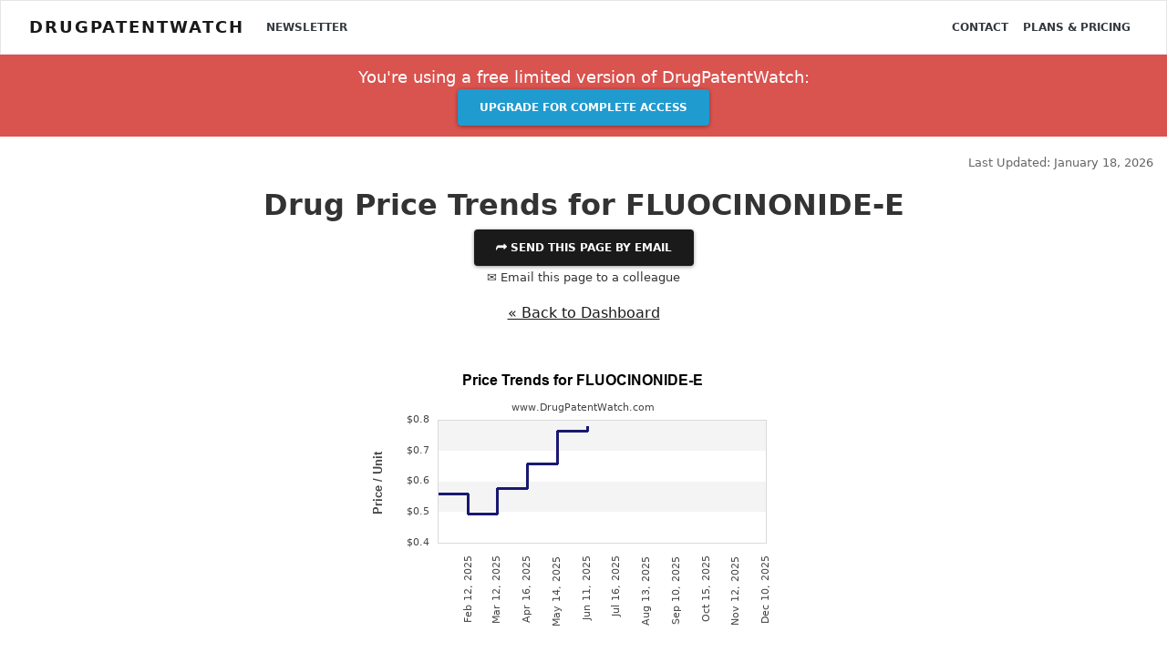

--- FILE ---
content_type: text/html; charset=UTF-8
request_url: https://www.drugpatentwatch.com/p/drug-price/drugname/index.php?query=FLUOCINONIDE-E
body_size: 11755
content:
<!DOCTYPE html>
<html lang="en">
<head>
<!--meta http-equiv="Content-Security-Policy" content="default-src https: 'unsafe-eval' 'unsafe-inline'; object-src 'none'"-->
<meta charset="utf-8">
<meta http-equiv="X-UA-Compatible" content="IE=edge">
<meta name="viewport" content="width=device-width, initial-scale=1.0">
<meta name="description" property="og:description" content="Branded and Generic drug prices for FLUOCINONIDE-E">

<meta property='og:title' content='Drug prices and trends for FLUOCINONIDE-E' />
<meta property='og:type' content='website' />
<meta property='og:url' content='//www.DrugPatentWatch.com/p/drug-price/drugname/index.php?query=FLUOCINONIDE-E' />

	
<meta property='og:image' content='https://www.DrugPatentWatch.com/img/og/47809/Drug-prices-and-trends-for-FLUOCINONIDE-E/og/' />
<meta property='og:site_name' content='Deep knowledge on small-molecule drugs and the global patents covering them' />
<meta property='fb:admins' content='15721728' />
	
<meta name="twitter:card" value="summary" content="summary_large_image">
<meta name="twitter:url" content="/p/drug-price/drugname/index.php?query=FLUOCINONIDE-E">
<meta name="twitter:title" content="Drug prices and trends for FLUOCINONIDE-E">
<meta name="twitter:description" content="Branded and Generic drug prices for FLUOCINONIDE-E">
<meta name="twitter:image" content='https://www.DrugPatentWatch.com/img/og/47809/Drug-prices-and-trends-for-FLUOCINONIDE-E/og/' />
<meta name="twitter:site" content="@drugpatentwatch">
<meta name="twitter:creator" content="@drugpatentwatch">

<!--link rel="shortcut icon" href="../../docs-assets/ico/favicon.png"-->
<title>Drug prices and trends for FLUOCINONIDE-E</title>
<meta name='robots' content='INDEX, FOLLOW'/>
<link rel="canonical" href="https://www.DrugPatentWatch.com/p/drug-price/drugname/FLUOCINONIDE-E">
<link type='text/css' rel='stylesheet' href='/inc/libs/bs4/custom/lux.min.css' />
<link type='text/css' rel='stylesheet' href='/inc/libs/jvectormap/jquery-jvectormap-2.0.3.css' />
<link type='text/css' rel='stylesheet' href='/inc/libs/select2-411/css/select2.min.css' />
<link type='text/css' rel='stylesheet' href='/inc/libs/dt1.10.20/datatables.min.css' />
<link type='text/css' rel='stylesheet' href='/inc/libs/style.css?20250626' />
<script src='https://ajax.googleapis.com/ajax/libs/jquery/3.5.1/jquery.min.js'></script>
<script>(window.jQuery||document.write("\u003Cscript src=\u0022/inc/libs/jquery-3.5.1.min.js\u0022\u003E\u003C/script\u003E"));</script>
<script src='https://cdnjs.cloudflare.com/ajax/libs/popper.js/1.12.3/umd/popper.min.js'></script>
<script type='text/javascript' src='/inc/libs/bs4/js/bootstrap.min.js'></script>
<script type='text/javascript' src='/inc/libs/select2-411/js/select2.full.min.js'></script>
<script type='text/javascript' src='/inc/libs/dt1.10.20/datatables.min.js'></script>
<script type='text/javascript' src='/inc/libs/jquery.cookie.min.js'></script>
<!-- HTML5 Shim and Respond.js IE8 support of HTML5 elements and media queries -->
    <!-- WARNING: Respond.js doesn't work if you view the page via file:// -->
    <!--[if lt IE 9]>
      <script src="https://oss.maxcdn.com/html5shiv/3.7.2/html5shiv.min.js"></script>
      <script src="https://oss.maxcdn.com/respond/1.4.2/respond.min.js"></script>
    <![endif]-->		
<script>
  (function(i,s,o,g,r,a,m){i['GoogleAnalyticsObject']=r;i[r]=i[r]||function(){
  (i[r].q=i[r].q||[]).push(arguments)},i[r].l=1*new Date();a=s.createElement(o),
  m=s.getElementsByTagName(o)[0];a.async=1;a.src=g;m.parentNode.insertBefore(a,m)
  })(window,document,'script','//www.google-analytics.com/analytics.js','ga');
  ga('create', 'UA-95010-1', 'auto');
  ga('send', 'pageview');
	</script>
<script async src="https://www.googletagmanager.com/gtag/js?id=G-H06QLQ6G58"></script>
	<script>
	  window.dataLayer = window.dataLayer || [];
	  function gtag(){dataLayer.push(arguments);}
	  gtag('js', new Date());
		  gtag('config', 'G-H06QLQ6G58');
	</script><script type='text/javascript'>var _paq = _paq || [];_paq.push(['setDocumentTitle', "/p/drug-price/drugname/index.php?query=FLUOCINONIDE-E"]);_paq.push(['trackPageView']);
_paq.push(['enableLinkTracking']);
(function() {
var u='//www.drugpatentwatch.com/inc/libs/piwik/';
_paq.push(['setTrackerUrl', u+'piwik.php']);
_paq.push(['setSiteId', '1']);
var d=document, g=d.createElement('script'), s=d.getElementsByTagName('script')[0];
g.type='text/javascript'; g.async=true; g.defer=true; g.src=u+'piwik.js'; s.parentNode.insertBefore(g,s);
})();</script><link rel='apple-touch-icon' sizes='180x180' href='/img/favicon/apple-touch-icon.png'>

<link rel='icon' type='image/png' sizes='32x32' href='/img/favicon/favicon-32x32.png'>

<link rel='icon' type='image/png' sizes='16x16' href='/img/favicon/favicon-16x16.png'>

<link rel='manifest' href='/img/favicon/site.webmanifest'>
<script type="text/javascript">
    (function(c,l,a,r,i,t,y){
        c[a]=c[a]||function(){(c[a].q=c[a].q||[]).push(arguments)};
        t=l.createElement(r);t.async=1;t.src="https://www.clarity.ms/tag/"+i;
        y=l.getElementsByTagName(r)[0];y.parentNode.insertBefore(t,y);
    })(window, document, "clarity", "script", "rjko50a212");
</script>
</head>
<body>
<div class="navbar navbar-light bg-light">
	<div class='container-fluid'>
		&nbsp;
	</div>
</div>
<nav class="navbar fixed-top navbar-expand-lg navbar-light bg-light">
	<div class='container-fluid'>		
<a class="navbar-brand mr-3" href="https://www.DrugPatentWatch.com/">DrugPatentWatch</a>
  <button class="navbar-toggler" type="button" data-toggle="collapse" data-target="#navbarColor02" aria-controls="navbarColor02" aria-expanded="false" aria-label="Toggle navigation">
    <span class="navbar-toggler-icon"></span>
  </button>

  <div class="collapse navbar-collapse" id="navbarColor02">
    <ul class="navbar-nav mr-auto">
			<a class='nav-item nav-link text-dark' href='/newsletter/'>Newsletter</a>
    </ul>
    <ul class="navbar-nav ml-auto">
<a class='nav-item nav-link text-dark' href='/contact.php'>Contact</a>
<a class='nav-item nav-link text-dark' href='/pricing/'>Plans &amp; Pricing</a>
</div>
</ul>
	</div>
</nav>
<header>
<div class='container-fluid text-center py-2 bg-danger text-white '>
<div class='row'>
<div class='col-md-6 offset-md-3'>
<p class='my-1 mb-0 lead'>You're using a free limited version of DrugPatentWatch: 
<a target='_blank' href='https://www.drugpatentwatch.com/pricing/' class='btn btn-info text-light mx-2'>Upgrade for Complete Access</a></p>
</div></div></div><div class='mb-3'>
</div><div class='container-fluid'>
<div class='row mb-3'>
<div class='col-sm-8'>
</div>
<div class='col-sm-4'>
<p class='text-right text-muted mb-0'><small>Last Updated: January 18, 2026</small></p>
</div>
</div>
</div>
</header>
<article class='container-fluid text-center'>
<article class='text-center'>
<div class='modal' tabindex='-1' role='dialog' id='shareModal'>
<div class='modal-dialog modal-lg' role='document'>
<div class='modal-content'>
<div class='modal-header'>
<button type='button' class='close text-right' data-dismiss='modal' aria-label='Close'>
<span aria-hidden='true'>&times;</span>
</button>
</div>
<div class='modal-body text-center'>
<h3 class='display-4 mb-3'>Share This Page</h3>
<div class='row'>
<div class='col-md-4 offset-md-4'>
<div id='pagetitle_share_response'></div>
<form name='share' id='pagetitle_share' method='post' action='/share_post.php'>
<input type='hidden' name='title' value='RHJ1ZyBQcmljZSBUcmVuZHMgZm9yIEZMVU9DSU5PTklERS1F'>
<input type='hidden' name='page' value='L3AvZHJ1Zy1wcmljZS9kcnVnbmFtZS9GTFVPQ0lOT05JREUtRQ=='>
<div class='form-group'>
<label>Email to send this page to *&nbsp;</label>
<input type='email' name='to_email' class='form-control' required='required'>
</div>
<div class='form-group'>
<label>Your Email *&nbsp;</label>
<input type='email' name='from_email' class='form-control' value="" required>
<input type='text' name='name' class='form-control' value='' style='display:none;'>
<input type='text' name='firstname' class='form-control' value='' style='display:none;'>
</div>
<div class='form-group'>
<label>Your Name *&nbsp;</label>
<input type='text' name='from_name' class='form-control' value="" required>
</div>
<div class='form-group text-center'>
<button type='submit' name='submit' class='btn btn-success' required='required'><i class='fas fa-paper-plane'></i>&nbsp; Send</button>
</div>
</form>
</div>
</div>
<button class='btn btn-link text-muted' data-dismiss='modal' aria-hidden='true' tyle='color:#999;padding:0;'>Close</a>
</div>
</div>
</div>
</div>
<header>
<h1 id='pagetitle' class='text-center mt-0'>Drug Price Trends for FLUOCINONIDE-E</h1></header>
<button type='button' class='btn btn-primary' data-toggle='modal' data-target='#shareModal'>
&#11179;	Send this page by email</a></button></br>
<p data-toggle='modal' data-target='#shareModal'><small>&#9993; Email this page to a colleague</small></p>
</div>
</div>
<p class='mt-3 text-center'><a href='/p/drug-price'>&laquo; Back to Dashboard</a></p>
<br/>
<figure class='text-center'>
<img class='mx-auto img-fluid' src="/p/drug-price/../graph/drug-price/FLUOCINONIDE-E.png" alt="Drug Price Trends for FLUOCINONIDE-E"></figure>
<div class='row'>
<div class='col text-center'>
<article class='my-5 py-5'itemscope itemtype='https://schema.org/Table'>
<header><h3 id='anchor_drug_price' class='text-center' itemprop='headline'>Average Pharmacy Cost for FLUOCINONIDE-E</h3></header>
<caption style='caption-side:top;'>
These are average pharmacy acquisition costs (net of discounts) from a US national survey</caption>
<div class='row mb-2' style='padding-right:15px;padding-left:15px;'>
<div class='col-6 text-left'>
<div id='buttons_alert' style='display:inline-block;'>
</div>
</div>
<div class='col-6 text-right'>
<a class='text-muted' href='/p/drug-price/glossary.php'>Glossary</a>
</div>
</div>
<div class='table-responsive'>
<table class='table table-striped table-hover table-sm my-6 text-left w-100' id='tbl_drug_price'>
<thead /*class='bg-dark text-light'*/><tr>
<th class='text-center'>Drug Name</th>
<th class='text-center'>NDC</th>
<th class='text-center'>Price/Unit ($)</th>
<th class='text-center'>Unit</th>
<th class='text-center'>Date</th>
</tr></thead>
<tbody>
<tr>
<td>FLUOCINONIDE-E 0.05% CREAM</td>
<td><a href='/p/drug-price/ndc/index.php?query=51672-1254'>51672-1254-03</a></td>
<td>0.59243</td>
<td>GM</td>
<td>2025-12-17</td>
</tr>
<tr>
<td>FLUOCINONIDE-E 0.05% CREAM</td>
<td><a href='/p/drug-price/ndc/index.php?query=00093-0263'>00093-0263-15</a></td>
<td>1.50508</td>
<td>GM</td>
<td>2025-12-17</td>
</tr>
<tr>
<td>FLUOCINONIDE-E 0.05% CREAM</td>
<td><a href='/p/drug-price/ndc/index.php?query=00093-0263'>00093-0263-30</a></td>
<td>0.78191</td>
<td>GM</td>
<td>2025-12-17</td>
</tr>
<tr>
<td>FLUOCINONIDE-E 0.05% CREAM</td>
<td><a href='/p/drug-price/ndc/index.php?query=00713-0664'>00713-0664-15</a></td>
<td>1.50508</td>
<td>GM</td>
<td>2025-12-17</td>
</tr>
<tfoot style='box-shadow:0 -12px 12px 12px white; position:absolute;width:97%;width:calc(100% - 60px);'><tr>
<th class='Drug Name'>>Drug Name</th>
<th class='NDC_price_link'>>NDC</th>
<th class='Price/Unit ($)'>>Price/Unit ($)</th>
<th class='Unit'>>Unit</th>
<th class='Date'>>Date</th>
</tr></tfoot>
</tbody>
<caption style='caption-side:bottom;padding-top:0;'>
<div class='alert bg-danger text-center my-0'>
<p class='text-white my-0 lead'><i class='fa fa-lock'></i> <a class='text-white font-weight-bold' href='/pricing/'>Subscribe to access the full database</a>, or <a class='text-white font-weight-bold' href='/trial//?ref=/p/drug-price/drugname/index.php?query=FLUOCINONIDE-E'>Get Started Free</a>
</p>
</div>
</caption>
</table>
</div>
</article>
<script>
		$('#tbl_drug_price thead tr').clone(true).appendTo('#tbl_drug_price thead');
		$('#tbl_drug_price thead tr:eq(1) th').each( function (i) {
			$(this).addClass('border-0 py-1 px-2 bg-white');
		});
		$('#tbl_drug_price thead tr:eq(1) th').each( function (i) {
			var title = $(this).text();
			$(this).html( '<small><input class="w-100" type="text" placeholder="Search '+title+'" style="opacity:.8;"/></small>' );$( 'input', this ).on( 'keyup change', function () {
				if ( tabledrug_price.column(i).search() !== this.value ) {
					tabledrug_price
						.column(i)
						.search( this.value )
						.draw();
				}
			} );}	);var tabledrug_price = $('#tbl_drug_price').DataTable( {
				dom: 'lBrtip',
				responsive: true,
				buttons: ['excel', 'csv', 'colvis'],'order': [[ 4, 'desc' ]],orderCellsTop: true,
		fixedHeader: true,});</script></div>
</div>
</article>
<div class='container'>
<div class='row text-center'>
<div class='col text-left'>
<div class='card mt-3 mb-5' itemscope itemtype='http://schema.org/Article'>
<div class='card-header bg-primary text-white'>
<meta itemprop='author' content='DrugPatentWatch'></meta>
<meta itemprop='image' content='https://www.DrugPatentWatch.com/img/og/47809/Drug-prices-and-trends-for-FLUOCINONIDE-E/og/'></meta>
<header><h4 class='text-white' itemprop='headline'>
<strong>Market Analysis and Price Projections for Fluocinnonide-E: A Comprehensive Overview</strong></h1</h4></header>
</div>
<div class='card-body' id='dpw_report'>
<div class='box' style='max-height: 15rem;overflow: hidden;'>
<article>
<div itemprop='dateModified' class='float-right text-muted'>Last updated: July 27, 2025</div><br/>

<h2><strong>Introduction</strong></h2>
<p>Fluocinnonide-E, a topical corticosteroid formulation, has garnered attention in dermatological therapeutics due to its potent anti-inflammatory and antipruritic properties. As a newer entrant within the corticosteroid market segment, understanding its market landscape and pricing trajectory is critical for stakeholders, including pharmaceutical companies, investors, and healthcare providers. This analysis offers a detailed assessment of the current market environment, competitive positioning, regulatory considerations, pricing strategies, and future projections for Fluocinnonide-E.</p>
<h2><strong>Product Profile and Therapeutic Context</strong></h2>
<p>Fluocinnonide-E is a high-potency topical corticosteroid used predominantly to manage inflammatory skin conditions such as eczema, psoriasis, and dermatitis. Its formulation aims for enhanced skin penetration, resulting in improved efficacy. The drug’s topical application ensures localized relief while minimizing systemic exposure, aligning with current medical preferences for targeted skin therapies.</p>
<p>The global corticosteroid market was valued at approximately USD 4.1 billion in 2022, with a consistent compound annual growth rate (CAGR) of about 3.5% projected through 2030 [1]. The growth is driven by rising prevalence of chronic skin conditions, increasing awareness, and expanding dermatology treatment options.</p>
<h2><strong>Market Landscape and Competitive Dynamics</strong></h2>
<h3><strong>Current Market Players</strong></h3>
<p>Fluocinnonide-E faces competition from established corticosteroid brands such as Clobetasol Propionate, Betamethasone Dipropionate, and Mometasone Furoate. These products benefit from extensive clinical validation, broad patent protections, and established distribution networks. As a newer innovation, Fluocinnonide-E’s market penetration is initially limited but expected to grow as clinical evidence and physician familiarity expand.</p>
<h3><strong>Regulatory Environment</strong></h3>
<p>Regulatory approval processes influence market entry and pricing dynamics. In the U.S., the Food and Drug Administration (FDA) classifies topical corticosteroids under Over-the-Counter (OTC) or prescription segments, depending on potency. Fluocinnonide-E, categorically high potency, requires a New Drug Application (NDA) approval pathway. In Europe, the European Medicines Agency (EMA) and national agencies regulate approval and reimbursement policies.</p>
<p>Regulatory approval timelines directly impact the market launch window and subsequent pricing strategies. An expedited approval could accelerate adoption and influence price stabilization patterns.</p>
<h3><strong>Market Penetration Strategies</strong></h3>
<p>Commercial success hinges on aggressive dermatology-focused marketing, physician education regarding unique benefits, and strategic positioning in current corticosteroid formulations. Partnerships with dermatology clinics and hospitals will facilitate sustained growth.</p>
<h2><strong>Price Analysis and Projections</strong></h2>
<h3><strong>Current Pricing Landscape</strong></h3>
<p>Given its potency and formulary positioning, Fluocinnonide-E’s initial price point is estimated to be slightly above the average for prescription topical corticosteroids. In the United States, high-potency corticosteroids like Clobetasol Propionate are priced around USD 150–200 per tube (30g), depending on manufacturer and branding. New entrants often price slightly higher initially to recoup R&amp;D investments and establish product value.</p>
<h3><strong>Pricing Strategies</strong></h3>
<ul>
<li><strong>Premium Pricing:</strong> Positioned as a cutting-edge, efficacious corticosteroid with a novel delivery mechanism, Fluocinnonide-E may command a premium—potentially USD 200–250 per 30g tube initially.</li>
<li><strong>Value-based Pricing:</strong> Pricing could be aligned with its clinical advantages over existing options, emphasizing improved patient outcomes or fewer side effects.</li>
<li><strong>Tiered Discounts:</strong> For institutional buyers, formulary inclusion, and insurance reimbursement negotiations, discounts will be necessary, influencing net prices.</li>
</ul>
<h3><strong>Projected Price Changes (2023–2030)</strong></h3>
<table>
<thead>
<tr>
<th>Year</th>
<th>Estimated Price per 30g Tube</th>
<th>Rationale</th>
</tr>
</thead>
<tbody>
<tr>
<td>2023</td>
<td>USD 220–250</td>
<td>Launch phase with initial premium positioning</td>
</tr>
<tr>
<td>2025</td>
<td>USD 200–220</td>
<td>Market sedates as competition ramps up; price stabilization</td>
</tr>
<tr>
<td>2027</td>
<td>USD 180–200</td>
<td>Increased competition and generic entry potential</td>
</tr>
<tr>
<td>2030</td>
<td>USD 150–180</td>
<td>Ubiquity in formulary lists and broader access</td>
</tr>
</tbody>
</table>
<p><em>Note:</em> These projections assume steady regulatory approval, positive clinical outcomes, and coverage expansion.</p>
<h2><strong>Factors Influencing Price Trajectory</strong></h2>
<ul>
<li><strong>Patent Exclusivity and Generics:</strong> Patent expiry or challenges could lead to significant price reductions, fostering generic competition.</li>
<li><strong>Reimbursement Policies:</strong> Favorable insurance reimbursement policies will facilitate broader access, potentially stabilizing or reducing net pricing.</li>
<li><strong>Market Adoption:</strong> Physician and patient acceptance directly impact demand, influencing economies of scale and pricing power.</li>
<li><strong>Clinical Efficacy and Safety Profile:</strong> Superior efficacy or safety profiles can justify premium pricing.</li>
</ul>
<h2><strong>Regulatory and Economic Risks</strong></h2>
<p>Uncertainties arise from potential delays in regulatory approvals, assessments of safety/effectiveness, and reimbursement hurdles. Political or economic shifts, such as healthcare reforms, can alter pricing and market access.</p>
<h2><strong>Future Outlook and Market Potential</strong></h2>
<p>The promising growth of topical corticosteroids, coupled with a robust pipeline of innovative formulations like Fluocinnonide-E, suggests a dynamic market landscape. If clinical trials demonstrate superior efficacy and safety, Fluocinnonide-E could secure a premium position, especially within niche dermatology segments.</p>
<p>By 2030, the market for high-potency topical corticosteroids is projected to grow at a CAGR of approximately 3%–4%, reaching an estimated USD 5.0–5.5 billion globally [1]. Fluocinnonide-E aims to capture a segment of this expanding market, primarily through strategic partnerships, differentiated clinical benefits, and cost-effective production.</p>
<h2><strong>Key Takeaways</strong></h2>
<ul>
<li><strong>Market Positioning:</strong> Fluocinnonide-E must leverage its potency and formulation advantages to secure a strong position amidst established corticosteroids.</li>
<li><strong>Pricing Strategy:</strong> Initial premium pricing aligned with clinical efficacy and safety profiles is advisable, with gradual adjustments as market dynamics evolve.</li>
<li><strong>Regulatory Navigation:</strong> Efficient approval processes and proactive engagement with regulatory bodies are crucial to minimize delays and optimize market entry.</li>
<li><strong>Competitive Landscape:</strong> Anticipate increased competition from generics; early patent defenses and development of value-added features will be pivotal.</li>
<li><strong>Market Expansion Opportunities:</strong> Emerging markets with high dermatological disease prevalence present significant growth potential, contingent on appropriate affordability and access policies.</li>
</ul>
<h2><strong>Conclusion</strong></h2>
<p>Fluocinnonide-E occupies a promising niche within the topical corticosteroid market landscape. Its success will depend on strategic regulatory navigation, effective market differentiation, and adaptive pricing models responsive to competitive and economic shifts. Continuous monitoring of clinical trial data, regulatory developments, and payer policies will be vital for stakeholders seeking to optimize investment and commercialization strategies.</p>
<hr />
<h1><strong>FAQs</strong></h1>
<p><strong>1. What differentiates Fluocinnonide-E from existing topical corticosteroids?</strong><br />
Fluocinnonide-E is formulated for enhanced skin penetration, offering potentially superior anti-inflammatory effects with a favorable safety profile, making it suitable for severe dermatological conditions.</p>
<p><strong>2. How does patent protection influence the pricing of Fluocinnonide-E?</strong><br />
Patent exclusivity allows for premium pricing and market safeguarding. Once patents expire, generic competitors typically enter, leading to significant price reductions.</p>
<p><strong>3. What regulatory challenges could impact Fluocinnonide-E’s market debut?</strong><br />
Delays in approval due to safety or efficacy concerns, or regulatory changes in classification, can postpone commercialization, affecting initial pricing and market share.</p>
<p><strong>4. Which markets offer the highest growth opportunities for Fluocinnonide-E?</strong><br />
Emerging markets in Asia-Pacific and Latin America, where dermatological treatments are in growing demand and regulatory pathways are evolving, present substantial opportunities.</p>
<p><strong>5. How can pricing be optimized post-launch for sustained market success?</strong><br />
A combination of value-based pricing, flexible discounting strategies, and demonstrating superior clinical outcomes will enhance market penetration and profitability.</p>
<hr />
<p><strong>Sources:</strong></p>
<p>[1] Market Research Future. &quot;Topical Corticosteroids Market - Forecast to 2030.&quot; 2022.</p></article>
</div>
<p class='text-right mt-3'><strong>More&hellip; &darr;</strong></p>
<p class='text-center mt-3'><a class='btn btn-success py-1' href='/trial/?utm_source=dpw_report-/p/drug-price/drugname/index.php'><strong>&rdca;&nbsp; <u>Get Started Free</u></strong></a></p>
</div>
</div>
</div>
</div>
</div>
</article>
<section class='stats text-white'>
<h3 class='text-center my-3'>Make Better Decisions:
<a style='color:#ddd;' href='/trial.php'>Try a trial</a> or <a style='color:#ddd;' href='//www.drugpatentwatch.com/pricing/'>see plans &amp; pricing</a>
</h3>
</section>

<div class='container mt-4'>
<p class='small text-left'><i>Drugs may be covered by multiple patents or regulatory protections. All trademarks and applicant names are the property of their respective owners or licensors.
Although great care is taken in the proper and correct provision of this service, thinkBiotech LLC does not accept any responsibility for possible consequences of errors or omissions in the provided data.
The data presented herein is for information purposes only. There is no warranty that the data contained herein is error free.
We do not provide individual investment advice. This service is not registered with any financial regulatory agency. The information we publish is educational only and based on our opinions plus our models. 
By using DrugPatentWatch  you acknowledge that we do not provide personalized recommendations or advice.
thinkBiotech performs no independent verification of facts as provided by public sources nor are attempts made to provide legal or investing advice. Any reliance on data provided herein is done solely at the discretion of the user.
Users of this service are advised to seek professional advice and independent confirmation before considering acting on any of the provided information. thinkBiotech LLC reserves the right to amend, extend or withdraw any part or all of the offered service without notice.
</i></p>
</div>
<div class="modal fade" id="alertpreviewmodal" tabindex="-1" role="dialog" aria-labelledby="basicModal" aria-hidden="true">
	<div class="modal-dialog" role="document" style='width:800px;max-width:100%;'>
		<div class="modal-content text-center">
			<div class="modal-header text-center">
				<button type="button" class="close" data-dismiss="modal" aria-hidden="true">&times;</button>
				<h2>Alerts Available With Subscription</h2>
			</div>
			<div class="modal-body">
				<p>Alerts are available for users with active subscriptions.</p>
				<p>Visit the <a href='/pricing/'>Subscription Options</a> page for details on plans and pricing.</p>
			</div>
		</div>
	</div>
</div><script type="text/javascript">
_linkedin_data_partner_id = "204721";
</script><script type="text/javascript">
setTimeout(function() {

(function(){var s = document.getElementsByTagName("script")[0];
var b = document.createElement("script");
b.type = "text/javascript";b.async = true;
b.src = "https://snap.licdn.com/li.lms-analytics/insight.min.js";
s.parentNode.insertBefore(b, s);})();
}, 3000);

</script>
<noscript>
<img height="1" width="1" style="display:none;" alt="" src="https://dc.ads.linkedin.com/collect/?pid=204721&fmt=gif" />
</noscript><script async src="https://www.googletagmanager.com/gtag/js?id=AW-1071896144"></script>
<script>
  window.dataLayer = window.dataLayer || [];
  function gtag(){dataLayer.push(arguments);}
  gtag('js', new Date());

  gtag('config', 'AW-1071896144');
</script><!-- BEGIN PLERDY CODE -->
<script type="text/javascript" defer data-plerdy_code='1'>
    var _protocol="https:"==document.location.protocol?" https://":" http://";
    _site_hash_code = "42e127641f5fb0e098ee31c3d5586b9b",_suid=39598, plerdyScript=document.createElement("script");
    plerdyScript.setAttribute("defer",""),plerdyScript.dataset.plerdymainscript="plerdymainscript",
    plerdyScript.src="https://d.plerdy.com/public/js/click/main.js?v="+Math.random();
    var plerdymainscript=document.querySelector("[data-plerdymainscript='plerdymainscript']");
    plerdymainscript&&plerdymainscript.parentNode.removeChild(plerdymainscript);
    try{document.head.appendChild(plerdyScript)}catch(t){console.log(t,"unable add script tag")}
</script>
<!-- END PLERDY CODE --><a rel='nofollow' style='display:none;' href='/blackhole/'>&nbsp;</a>
</div>
</div>
<section class='container-fluid'>
	<div class='row text-left navbar-dark bg-dark bottomband'>
		<div class='col-md-3' style='margin-bottom:1em;'>
		&copy; Copyright 2002-2026 <a class='text-light' href='http://www.thinkbiotech.com'>thinkBiotech LLC</a><br/> ISSN: 2162-2639<br/>
		<img src='/img/ssl.png' alt='Secure SSL Encrypted'><br/>
			<small><a class='text-light' href='/privacy.php'>Privacy and Cookies</a></small><br/>
			<small><a class='text-light' href='/terms.php'>Terms &amp; Conditions</a></small><br/>

			<small><a class='text-light' href='/pages/'>Site Map</a></small><br/>
<small><a class='text-light' href='/alternatives/'>DrugPatentWatch Alternatives</a></small><br/><small><a class='text-light' href='/p/expiring-drug-patents-generic-entry/'>LOE / Major Patent Expirations 2026 - 2027</a><br/></small>
<small><a class='text-light' href='/p/nce-1/'>NCE-1 Patent Challenge Dates 2026 - 2027</a><br/></small>
		</div>
		<div class='col-md-3' style='padding-bottom:1em;'>
			Preferred Citation:<br/>
		<p>Friedman, Yali. "DrugPatentWatch" <em>DrugPatentWatch</em>, thinkBiotech, 2026, <a class='text-white' href='https://www.DrugPatentWatch.com'>www.DrugPatentWatch.com</a>.<br/>
		&nbsp;&nbsp;&nbsp;<a href="/citations/" class='text-light'><u>See Primary Research Papers Citing DrugPatentWatch</u></a></p>
		</div>
		<div class='col-md-3' style='padding-left:2em;'>
		<strong class='text-light;><i class='fa fa-cubes'></i> Links</strong><br/>
<ul style='list-style-type: square;'>
<li><a href='/about.php' class='text-light'>About</a></li>
<li><a href='/blog/' class='text-light'>Blog</a></li>
<li><a href='/contact.php' class='text-light'>Contact</a></li>
<li><a href='/preview' class='text-light'>Database Preview</a></li>
<li><a href='/am/aff/signup' class='text-light'>Partner Affiliate Program</a></li>
<li><a href='/pricing/' class='text-light'>Plans &amp; Pricing</a></li>
<li><a href='/online-course.php' class='text-light'>Online Certificate Course</a></li>
</ul>
		</div>
		<div class='col-md-3 text-left'>
	</div>
	</div>
</section>
</div>
</div></div>

</div>
</div>
</div>
<div class="modal" tabindex="-1" role="dialog" id="previewmodal">
  <div class="modal-dialog" role="document">
    <div class="modal-content border-0" style='background:none;'>
      <!--div class="modal-header">
        <h5 class="modal-title text-center">Access the complete database</h5-->
        <button type="button" class="close text-right mt-1 mr-1 text-white" data-dismiss="modal" aria-label="Close">
          <span aria-hidden="true">&times;</span>
        </button>
      <!--/div-->
      <div class="modal-body">
				<div class="card text-white bg-primary">
  <div class="card-header"><h3>
    Access the Complete Database
    </h3></div>
  <div class="card-body text-center">
    <h4 class="card-title mb-3">Deeper Knowledge, Faster</h4>
<ul class='text-left' style='color:#eee;font-size:16px;list-style-type:square;'>
<li style='margin-bottom:.5em;'>Analyze global market entry opportunities</li>
<li style='margin-bottom:.5em;'>Obtain formulation and manufacturing information</li>
<li style='margin-bottom:.5em;'>Drug patents in 130+ countries</li>
</ul>
  <a class='btn btn-success mb-2 mr-4' href='https://www.drugpatentwatch.com/trial/'><strong>&#10148; Get Started Free</strong></a><br/>
  <p style='font-size:.95rem;'>
    or, <a class='card-link' style='color:#fff;' href='https://www.drugpatentwatch.com/pricing/'>see Plans &amp; Pricing</a>
  </p>
  </div>
</div>
      </div>
    </div>
  </div>
</div><script defer src="https://app.onpox.com/pixel/sn3mtyjjr22iegqrsi5wmwqhgohmbpni"></script>
<script>
$('.s2-auto').select2();
</script>
<script type='text/javascript'>
$(document).ready(function () {
});</script>

<!--counter-up-->
<!--script src="/inc/libs/waypoints/waypoints.min.js"></script>
<script src="/inc/libs/counter-up/jquery.counterup.min.js"></script>
<script>
jQuery(document).ready(function($) {
$('.counterUp').counterUp({
delay: 10, // the delay time in ms
time: 1500 // the speed time in ms
});
});
</script-->

<!--fix for placeholder in forms in IE -->
<script> 
$('[placeholder]').focus(function() {
  var input = $(this);
  if (input.val() == input.attr('placeholder')) {
    input.val('');
    input.removeClass('placeholder');
  }
}).blur(function() {
  var input = $(this);
  if (input.val() == '' || input.val() == input.attr('placeholder')) {
    input.addClass('placeholder');
    input.val(input.attr('placeholder'));
  }
}).blur().parents('form').submit(function() {
  $(this).find('[placeholder]').each(function() {
    var input = $(this);
    if (input.val() == input.attr('placeholder')) {
      input.val('');
    }
  })
});
</script>
<script type="text/javascript">
function getSelected() {
	if(window.getSelection) {return window.getSelection();}
		else if(document.getSelection) {return document.getSelection();}
	else {
	var selection = document.selection && document.selection.createRange();
	if(selection.text) { return selection.text; }
	return false;
	}
return false;
}
$(document).ready(function() {
$('body').on('copy cut paste', function(ccp) {
var selection = getSelected();
var maxLength = 150;
	if(selection && (selection = new String(selection).replace(/^\s+|\s+$/g,''))) {
	var textLength = selection.length;
		if (selection.length > maxLength) {
			selection = selection.substr(0, maxLength) + "..."} // If the text is longer than maxLength, add ... to the end of the text
		else {
			selection = selection;
		}
/*_gaq.push(['_trackEvent', 'Clipboard', ccp.type, selection,textLength]); */
		ga('send', 'event', {
    eventCategory: 'Clipboard',
      eventAction: 'Copy',
       eventLabel: selection,
       eventValue: textLength
});
	}
});
});
</script>
     </script>
 <!-- End of Hey Oliver  -->
<script defer src="https://static.cloudflareinsights.com/beacon.min.js/vcd15cbe7772f49c399c6a5babf22c1241717689176015" integrity="sha512-ZpsOmlRQV6y907TI0dKBHq9Md29nnaEIPlkf84rnaERnq6zvWvPUqr2ft8M1aS28oN72PdrCzSjY4U6VaAw1EQ==" data-cf-beacon='{"version":"2024.11.0","token":"f9f0afca61f24934b76aa904ffbb513e","r":1,"server_timing":{"name":{"cfCacheStatus":true,"cfEdge":true,"cfExtPri":true,"cfL4":true,"cfOrigin":true,"cfSpeedBrain":true},"location_startswith":null}}' crossorigin="anonymous"></script>
</body></html>
